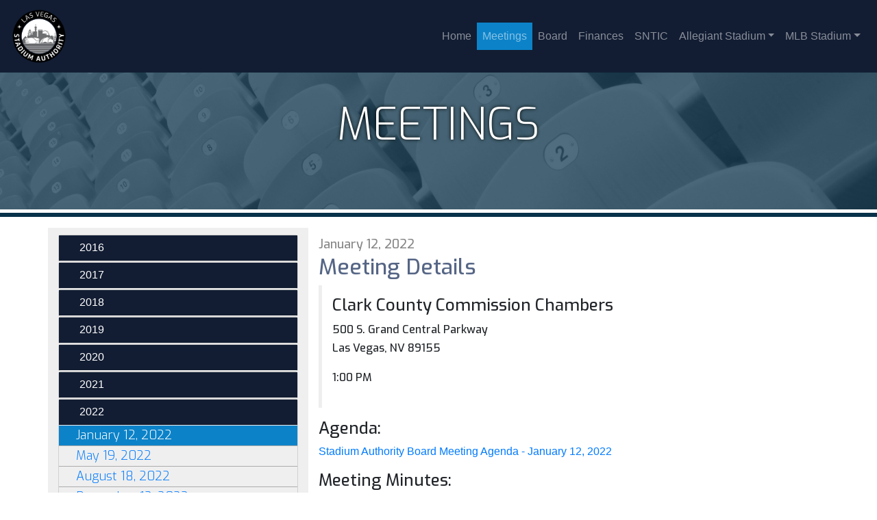

--- FILE ---
content_type: text/html; charset=UTF-8
request_url: https://lvstadiumauthority.com/meetings/index.php?mtgID=65
body_size: 4144
content:
<!DOCTYPE html>


<html lang="en"><!-- InstanceBegin template="/Templates/sabDefault.dwt.php" codeOutsideHTMLIsLocked="false" -->
  <head>
  <meta charset="UTF-8">
     <meta http-equiv="X-UA-Compatible" content="IE=edge">
     <meta name="viewport" content="width=device-width, initial-scale=1">
     <!-- InstanceBeginEditable name="doctitle" -->
     <title>Meetings | Las Vegas Stadium Authority</title>
     <!-- InstanceEndEditable -->
     <!-- Bootstrap -->
     <link href="../css/bootstrap-4.3.1.css" rel="stylesheet">
     <link href="../css/sab-styles.css" rel="stylesheet">
     <!-- InstanceBeginEditable name="head" -->
     <!-- InstanceEndEditable -->
     <!-- InstanceParam name="bodyID" type="text" value="meetings" -->
  </head>
  <body id="meetings">
    <!--nav-->
  
<nav class="navbar navbar-expand-lg navbar-dark bg-dark">
		 <a class="navbar-brand" href="/index.php"><img src="/img/sab-logo.png" alt="Las Vegas Stadium Authority"></a>
		 <button class="navbar-toggler" type="button" data-toggle="collapse" data-target="#navbarSupportedContent" aria-controls="navbarSupportedContent" aria-expanded="false" aria-label="Toggle navigation">
		 <span class="navbar-toggler-icon"></span>
		 </button>
		 <div class="collapse navbar-collapse" id="navbarSupportedContent">
		   <ul class="navbar-nav ml-auto">
			<!--start nav query-->
			   		
		<li id="homeNav" class="nav-item">
					  <a class="nav-link" href="/index.php">Home</a>
					</li>			
		<li id="meetingsNav" class="nav-item">
					  <a class="nav-link" href="/meetings/">Meetings</a>
					</li>			
		<li id="boardNav" class="nav-item">
					  <a class="nav-link" href="/about/">Board</a>
					</li>			
		<li id="financeNav" class="nav-item">
					  <a class="nav-link" href="/finances/">Finances</a>
					</li>			
		<li id="snticNav" class="nav-item">
					  <a class="nav-link" href="/sntic/">SNTIC</a>
					</li>			
		<li id="allegiantNav" class="nav-item dropdown">
								  <a class="nav-link dropdown-toggle" href="#" id="navbarDropdown" role="button" data-toggle="dropdown" aria-haspopup="true" aria-expanded="false">Allegiant Stadium</a>
										  <div class="dropdown-menu dropdown-menu-right" aria-labelledby="navbarDropdown"><a id="suiteNav" class="dropdown-item" href="/allegiant/suite/">Suite Application</a><a id="benefitsNav" class="dropdown-item" href="/allegiant/community/">Community Benefits</a><a id="vendorNav" class="dropdown-item" href="/allegiant/vendors/">Vendors</a><a id="reportsNav" class="dropdown-item" href="/allegiant/reports/">Reports</a><a id="docsNav" class="dropdown-item" href="/allegiant/docs/">Documents</a><a id="faqNav" class="dropdown-item" href="/allegiant/faq/">FAQ</a></div>
								</li> 			
		<li id="mlbNav" class="nav-item dropdown">
								  <a class="nav-link dropdown-toggle" href="#" id="navbarDropdown" role="button" data-toggle="dropdown" aria-haspopup="true" aria-expanded="false">MLB Stadium</a>
										  <div class="dropdown-menu dropdown-menu-right" aria-labelledby="navbarDropdown"><a id="docsNav" class="dropdown-item" href="/mlb/docs/">Documents</a><a id="mlbbenefitsNav" class="dropdown-item" href="/mlb/community/">Community Benefits</a><a id="vendorNav" class="dropdown-item" href="/mlb/vendors/">Vendors</a></div>
								</li> 	 
			<!--end nav query-->   
		   </ul>
		 </div>
	    </nav>	  <!--/nav-->
	  
	  	<!--jumbotron-->
	  	<div id="jumbotron" class="jumbotron jumbotron-fluid">
		  <div class=""><!-- InstanceBeginEditable name="titleArea" -->
               <h1 class="text-center">Meetings</h1>
		  <!-- InstanceEndEditable --></div>
		</div>
	  	<!--/jumbotron-->
	  
	  <hr class="hr-blue">

    <div id="alertContainer" class="container">
    <!-- InstanceBeginEditable name="alertArea" -->
    <div class="row">
		    <div class="text-center col-12"></div>
     </div><!--/.row-->
	<!-- InstanceEndEditable -->
    </div><!--/.container-->
	  
	  <div id="mainContainer" class="container">
		  <!-- InstanceBeginEditable name="mainArea" -->
		   <div class="row">
			   <div class="col-md-4 col-12 listArea">
				   
			   <!--start mtgList accordion-->
				   				   	<input type="hidden" id="nextMtgID" name="nextMtgID" value="101">
					<input type="hidden" id="nextMtgDate" name="nextMtgDate" value="2026-02-19"> 
				   				   
				   <!---->
				   <div id="mtgAccordion" class="">
										  <div id="2016card" class="card">
					    <div id="2016header" class="card-header">
							 <a id="2016" class="card-link panel-title collapsed" data-toggle="collapse" href="#2016list" >
							  2016							 </a>
					    </div>
					    <div id="2016list" class="collapse" data-parent="#mtgAccordion">
							 <div class="card-body">
																	    <ul id="mtgList" class="list-unstyled">
																						<li id="5"><a href="index.php?mtgID=5">December 5, 2016</a></li>
																			   </ul> 
							 </div>
					    </div>
					  </div>

					 					  <div id="2017card" class="card">
					    <div id="2017header" class="card-header">
							 <a id="2017" class="card-link panel-title collapsed" data-toggle="collapse" href="#2017list" >
							  2017							 </a>
					    </div>
					    <div id="2017list" class="collapse" data-parent="#mtgAccordion">
							 <div class="card-body">
																	    <ul id="mtgList" class="list-unstyled">
																						<li id="1"><a href="index.php?mtgID=1">January 12, 2017</a></li>
																						<li id="3"><a href="index.php?mtgID=3">January 26, 2017</a></li>
																						<li id="4"><a href="index.php?mtgID=4">February 9, 2017</a></li>
																						<li id="6"><a href="index.php?mtgID=6">March 9, 2017</a></li>
																						<li id="7"><a href="index.php?mtgID=7">April 20, 2017</a></li>
																						<li id="8"><a href="index.php?mtgID=8">May 11, 2017</a></li>
																						<li id="18"><a href="index.php?mtgID=18">May 18, 2017</a></li>
																						<li id="17"><a href="index.php?mtgID=17">May 22, 2017</a></li>
																						<li id="9"><a href="index.php?mtgID=9">June 8, 2017</a></li>
																						<li id="10"><a href="index.php?mtgID=10">July 13, 2017</a></li>
																						<li id="11"><a href="index.php?mtgID=11">August 17, 2017</a></li>
																						<li id="12"><a href="index.php?mtgID=12">September 14, 2017</a></li>
																						<li id="14"><a href="index.php?mtgID=14">November 9, 2017</a></li>
																						<li id="16"><a href="index.php?mtgID=16">December 14, 2017</a></li>
																			   </ul> 
							 </div>
					    </div>
					  </div>

					 					  <div id="2018card" class="card">
					    <div id="2018header" class="card-header">
							 <a id="2018" class="card-link panel-title collapsed" data-toggle="collapse" href="#2018list" >
							  2018							 </a>
					    </div>
					    <div id="2018list" class="collapse" data-parent="#mtgAccordion">
							 <div class="card-body">
																	    <ul id="mtgList" class="list-unstyled">
																						<li id="20"><a href="index.php?mtgID=20">January 11, 2018</a></li>
																						<li id="22"><a href="index.php?mtgID=22">February 15, 2018</a></li>
																						<li id="33"><a href="index.php?mtgID=33">March 1, 2018</a></li>
																						<li id="23"><a href="index.php?mtgID=23">March 22, 2018</a></li>
																						<li id="34"><a href="index.php?mtgID=34">March 28, 2018</a></li>
																						<li id="24"><a href="index.php?mtgID=24">April 12, 2018</a></li>
																						<li id="25"><a href="index.php?mtgID=25">May 23, 2018</a></li>
																						<li id="27"><a href="index.php?mtgID=27">July 19, 2018</a></li>
																						<li id="29"><a href="index.php?mtgID=29">September 20, 2018</a></li>
																						<li id="31"><a href="index.php?mtgID=31">November 14, 2018</a></li>
																			   </ul> 
							 </div>
					    </div>
					  </div>

					 					  <div id="2019card" class="card">
					    <div id="2019header" class="card-header">
							 <a id="2019" class="card-link panel-title collapsed" data-toggle="collapse" href="#2019list" >
							  2019							 </a>
					    </div>
					    <div id="2019list" class="collapse" data-parent="#mtgAccordion">
							 <div class="card-body">
																	    <ul id="mtgList" class="list-unstyled">
																						<li id="35"><a href="index.php?mtgID=35">January 17, 2019</a></li>
																						<li id="36"><a href="index.php?mtgID=36">March 21, 2019</a></li>
																						<li id="37"><a href="index.php?mtgID=37">May 23, 2019</a></li>
																						<li id="40"><a href="index.php?mtgID=40">July 18, 2019</a></li>
																						<li id="41"><a href="index.php?mtgID=41">September 16, 2019</a></li>
																						<li id="42"><a href="index.php?mtgID=42">November 18, 2019</a></li>
																			   </ul> 
							 </div>
					    </div>
					  </div>

					 					  <div id="2020card" class="card">
					    <div id="2020header" class="card-header">
							 <a id="2020" class="card-link panel-title collapsed" data-toggle="collapse" href="#2020list" >
							  2020							 </a>
					    </div>
					    <div id="2020list" class="collapse" data-parent="#mtgAccordion">
							 <div class="card-body">
																	    <ul id="mtgList" class="list-unstyled">
																						<li id="43"><a href="index.php?mtgID=43">January 16, 2020</a></li>
																						<li id="44"><a href="index.php?mtgID=44">March 19, 2020</a></li>
																						<li id="45"><a href="index.php?mtgID=45">May 21, 2020</a></li>
																						<li id="46"><a href="index.php?mtgID=46">July 16, 2020</a></li>
																						<li id="47"><a href="index.php?mtgID=47">September 17, 2020</a></li>
																						<li id="49"><a href="index.php?mtgID=49">October 15, 2020</a></li>
																						<li id="48"><a href="index.php?mtgID=48">December 9, 2020</a></li>
																			   </ul> 
							 </div>
					    </div>
					  </div>

					 					  <div id="2021card" class="card">
					    <div id="2021header" class="card-header">
							 <a id="2021" class="card-link panel-title collapsed" data-toggle="collapse" href="#2021list" >
							  2021							 </a>
					    </div>
					    <div id="2021list" class="collapse" data-parent="#mtgAccordion">
							 <div class="card-body">
																	    <ul id="mtgList" class="list-unstyled">
																						<li id="50"><a href="index.php?mtgID=50">January 21, 2021</a></li>
																						<li id="52"><a href="index.php?mtgID=52">March 18, 2021</a></li>
																						<li id="62"><a href="index.php?mtgID=62">May 20, 2021</a></li>
																						<li id="63"><a href="index.php?mtgID=63">June 17, 2021</a></li>
																						<li id="56"><a href="index.php?mtgID=56">July 15, 2021</a></li>
																						<li id="64"><a href="index.php?mtgID=64">August 10, 2021</a></li>
																			   </ul> 
							 </div>
					    </div>
					  </div>

					 					  <div id="2022card" class="card">
					    <div id="2022header" class="card-header">
							 <a id="2022" class="card-link panel-title collapsed" data-toggle="collapse" href="#2022list" >
							  2022							 </a>
					    </div>
					    <div id="2022list" class="collapse" data-parent="#mtgAccordion">
							 <div class="card-body">
																	    <ul id="mtgList" class="list-unstyled">
																						<li id="65"><a href="index.php?mtgID=65">January 12, 2022</a></li>
																						<li id="66"><a href="index.php?mtgID=66">May 19, 2022</a></li>
																						<li id="67"><a href="index.php?mtgID=67">August 18, 2022</a></li>
																						<li id="68"><a href="index.php?mtgID=68">December 12, 2022</a></li>
																			   </ul> 
							 </div>
					    </div>
					  </div>

					 					  <div id="2023card" class="card">
					    <div id="2023header" class="card-header">
							 <a id="2023" class="card-link panel-title collapsed" data-toggle="collapse" href="#2023list" >
							  2023							 </a>
					    </div>
					    <div id="2023list" class="collapse" data-parent="#mtgAccordion">
							 <div class="card-body">
																	    <ul id="mtgList" class="list-unstyled">
																						<li id="70"><a href="index.php?mtgID=70">January 27, 2023</a></li>
																						<li id="73"><a href="index.php?mtgID=73">May 18, 2023</a></li>
																						<li id="74"><a href="index.php?mtgID=74">August 24, 2023</a></li>
																						<li id="75"><a href="index.php?mtgID=75">September 26, 2023</a></li>
																						<li id="76"><a href="index.php?mtgID=76">October 25, 2023</a></li>
																			   </ul> 
							 </div>
					    </div>
					  </div>

					 					  <div id="2024card" class="card">
					    <div id="2024header" class="card-header">
							 <a id="2024" class="card-link panel-title collapsed" data-toggle="collapse" href="#2024list" >
							  2024							 </a>
					    </div>
					    <div id="2024list" class="collapse" data-parent="#mtgAccordion">
							 <div class="card-body">
																	    <ul id="mtgList" class="list-unstyled">
																						<li id="78"><a href="index.php?mtgID=78">January 18, 2024</a></li>
																						<li id="80"><a href="index.php?mtgID=80">March 21, 2024</a></li>
																						<li id="82"><a href="index.php?mtgID=82">May 16, 2024</a></li>
																						<li id="93"><a href="index.php?mtgID=93">May 23, 2024</a></li>
																						<li id="84"><a href="index.php?mtgID=84">July 18, 2024</a></li>
																						<li id="85"><a href="index.php?mtgID=85">August 15, 2024</a></li>
																						<li id="87"><a href="index.php?mtgID=87">October 17, 2024</a></li>
																						<li id="96"><a href="index.php?mtgID=96">October 31, 2024</a></li>
																						<li id="94"><a href="index.php?mtgID=94">December 5, 2024</a></li>
																			   </ul> 
							 </div>
					    </div>
					  </div>

					 					  <div id="2025card" class="card">
					    <div id="2025header" class="card-header">
							 <a id="2025" class="card-link panel-title collapsed" data-toggle="collapse" href="#2025list" >
							  2025							 </a>
					    </div>
					    <div id="2025list" class="collapse" data-parent="#mtgAccordion">
							 <div class="card-body">
																	    <ul id="mtgList" class="list-unstyled">
																						<li id="97"><a href="index.php?mtgID=97">March 6, 2025</a></li>
																						<li id="98"><a href="index.php?mtgID=98">May 22, 2025</a></li>
																						<li id="99"><a href="index.php?mtgID=99">August 21, 2025</a></li>
																						<li id="100"><a href="index.php?mtgID=100">December 4, 2025</a></li>
																			   </ul> 
							 </div>
					    </div>
					  </div>

					 					  <div id="2026card" class="card">
					    <div id="2026header" class="card-header">
							 <a id="2026" class="card-link panel-title collapsed" data-toggle="collapse" href="#2026list" >
							  2026							 </a>
					    </div>
					    <div id="2026list" class="collapse" data-parent="#mtgAccordion">
							 <div class="card-body">
																	    <ul id="mtgList" class="list-unstyled">
																						<li id="101"><a href="index.php?mtgID=101">February 19, 2026</a></li>
																						<li id="102"><a href="index.php?mtgID=102">May 21, 2026</a></li>
																						<li id="103"><a href="index.php?mtgID=103">August 20, 2026</a></li>
																						<li id="104"><a href="index.php?mtgID=104">December 3, 2026</a></li>
																			   </ul> 
							 </div>
					    </div>
					  </div>

					 					</div> <!--/mtgList accordion-->
			   </div>
			   <div class="col-md-8 col-12">
			  
				   					   
					   <h2><span class="txt-gray txt-small">January 12, 2022<br></span> Meeting Details</h2>

						<blockquote>	
								<h3>Clark County Commission Chambers</h3>
								<p>500 S. Grand Central Parkway<br>Las Vegas, NV 89155</p>
								<p>1:00 PM</p></blockquote>        		      
				   				   
				   
				   
        			 					
			  		<h4>Agenda:</h4><a id="825" target="_blank" href="../docs/2022/01/12/LVSAB Agenda 1 12 2022 FINAL.pdf">Stadium Authority Board Meeting Agenda - January 12, 2022</a></p>			     				   
				    
					<h4>Meeting Minutes:</h4><a id="878" target="_blank" href="../docs/2022/01/12/5 - LVSAB Minutes 01-12-2022 (REVISED).pdf">Stadium Authority Board Meeting Minutes - January 12, 2022</a><br>				      			
       			
      		    
       		    <h4>Background Materials: </h4>
         		  
         		<ul>
         		 
					<li><a id="843" target="_blank" href="../docs/2022/01/12/2-Public Comment.pdf">2. Public Comment</a></li>         			
         		 
					<li><a id="827" target="_blank" href="../docs/2022/01/12/5-LVSAB Meeting Minutes 7-15-2021.pdf">5. Stadium Authority Board Meeting Minutes - July 15, 2021</a></li>         			
         		 
					<li><a id="835" target="_blank" href="../docs/2022/01/12/6-LVSAB Meeting Minutes 8-10-2021.pdf">6. Stadium Authority Board Meeting Minutes - August 10, 2021</a></li>         			
         		 
					<li><a id="842" target="_blank" href="../docs/2022/01/12/8a-LVSA Revenue Report (January 2022).pdf">8. Stadium Authority Revenue Report - January 2022</a></li>         			
         		 
					<li><a id="830" target="_blank" href="../docs/2022/01/12/8b-LVSA Revenue Report FY21.pdf">8. Stadium Authority Revenue Report - FY21</a></li>         			
         		 
					<li><a id="831" target="_blank" href="../docs/2022/01/12/8c-LVSA Financial Report (January 2022).pdf">8. Stadium Authority Financial Report - January 2022</a></li>         			
         		 
					<li><a id="844" target="_blank" href="../docs/2022/01/12/9-Community Benefits Update Letter (January 2022).pdf">9. Community Benefits Update Letter (January 2022)</a></li>         			
         		 
					<li><a id="840" target="_blank" href="../docs/2022/01/12/10-Stadium Activity Report (2021 Q3).pdf">10. Stadium Activity Report (Q3 2021)</a></li>         			
         		 
					<li><a id="845" target="_blank" href="../docs/2022/01/12/11-UNLV Net Revenue Report.pdf">11. UNLV Net Revenue Report</a></li>         			
         		 
					<li><a id="832" target="_blank" href="../docs/2022/01/12/12-UNLV Non-Conference Schedule 2022-2030.pdf">12. UNLV Non-Conference Schedule 2022-2030</a></li>         			
         		 
					<li><a id="837" target="_blank" href="../docs/2022/01/12/13-StadCo Capital Budget Submission 2022_Executed.pdf">13. StadCo Capital Budget 2022 Letter</a></li>         			
         		 
					<li><a id="838" target="_blank" href="../docs/2022/01/12/14-Stadium Authority FY21 Audit FINAL.pdf">14. Stadium Authority FY21 Audit</a></li>         			
         		 
					<li><a id="834" target="_blank" href="../docs/2022/01/12/15-Stadium Authority 22-23 D&O Proposal.pdf">15. Stadium Authority 2022-2023 Directors and Officers Insurance Policy</a></li>         			
         		         		</ul>
         		
				<ul>   
         		
				</ul>
         		
         		<p class="txt-sm txt-italic">Note: A number at the beginning of a document name corresponds to an agenda item</p>
			
		
				   
				    
				   	
				   			<h4>Meeting Video</h4><a class="btn btn-blue" href="https://appliedanalysis.box.com/s/9g82jl8px70mq8j9k3nl0ir0vvfy6ptv" target="_blank">View Video</a>							<!--16 mtg audio not video-->
								
				   				   	
				   
         		
				   
			   </div>
		  </div><!--/.row-->
		  <!-- InstanceEndEditable -->
    </div><!--/.container-->
    <hr>
  <footer>
      <div class="container">
        <div class="row text-left">
		   <div id="siteLinks" class="col-md-3">
		   	<h6>Site Links</h6>
	  	
			<ul class="list-unstyled">
				
				<!--start nav query-->
			   		
		<li><a href="/index.php">Home</a></li>			
		<li><a href="/meetings/">Meetings</a></li>			
		<li><a href="/about/">Board</a></li>			
		<li><a href="/finances/">Finances</a></li>			
		<li><a href="/sntic/">SNTIC</a></li>			
		<li><strong>Allegiant Stadium</strong>
								  <ul class="list-unstyled footerSubNav"><li><a href="/allegiant/suite/">Suite Application</a></li><li><a href="/allegiant/community/">Community Benefits</a></li><li><a href="/allegiant/vendors/">Vendors</a></li><li><a href="/allegiant/reports/">Reports</a></li><li><a href="/allegiant/docs/">Documents</a></li><li><a href="/allegiant/faq/">FAQ</a></li></ul>
								</li> 			
		<li><strong>MLB Stadium</strong>
								  <ul class="list-unstyled footerSubNav"><li><a href="/mlb/docs/">Documents</a></li><li><a href="/mlb/community/">Community Benefits</a></li><li><a href="/mlb/vendors/">Vendors</a></li></ul>
								</li> 	 
			<!--end nav query-->   
				
			</ul>
		   </div><!--/#siteLinks-->
		   <div id="contactInfo" class="col-md-9">
			   <h6>Contact Us</h6>
			   <p class="txt-italic">For general inquiries about the Stadium Authority, contact:</p>
			   			<p>
							<strong>Ed Finger</strong><br>
								<a href="mailto:efinger@lvstadiumauthority.com">efinger@lvstadiumauthority.com</a></p>
			   
			   			<p>
							<strong>Alexis Fradella</strong><br>
								<a href="mailto:afradella@lvstadiumauthority.com">afradella@lvstadiumauthority.com</a></p>
			   
						<p><strong>Las Vegas Stadium Authority</strong><br>
							Attn: Alexis Fradella<br>
							3150 Paradise Road<br>
							Las Vegas, NV 89109<br>
							<phone>(702) 892-2951</phone></p>
                <p class="txt-italic">For media inquiries about the Stadium Authority, contact:</p>
			   			<p>
							<strong>Molly Castano</strong><br>
								<a href="mailto:mcastano@lvstadiumauthority.com">mcastano@lvstadiumauthority.com</a></p>
		   </div><!--/#contactInfo-->
        </div><!--/.row-->
      </div><!--/.container-->
	    <div class="container-fluid">
		 <div class="row text-center">
		   <div id="copyright" class="col-12">
            	<p>Copyright &copy; 2026 &middot; All Rights Reserved Las Vegas Stadium Authority</p>
        	  </div>
		 </div><!--/.row-->
	    </div><!--/.container-->
    </footer>    
    <!-- jQuery (necessary for Bootstrap's JavaScript plugins) -->
  <!--script src="../js/jquery-3.4.1.min.js"></script-->
	   <script src="https://code.jquery.com/jquery-3.5.1.min.js"></script>
    <!-- Include all compiled plugins (below), or include individual files as needed -->
  <script src="../js/popper.min.js"></script>
  <script src="../js/bootstrap-4.3.1.js"></script>
	  
    <!-- InstanceBeginEditable name="scripts" -->
	  <script>
		  $(document).ready(function(){
		
			  	var nextMtgID = $("#nextMtgID").attr("value");
				var nextMtgYear = $("#nextMtgDate").attr("value").substring(0, 4);
			  
			  
			  		//set active mtg list panel
						$('#'+nextMtgID).addClass('active');
						$('#'+nextMtgYear+'card a.panel-title').removeClass('collapsed').attr('aria-expanded', 'true');
						$('#'+nextMtgYear+'list').addClass('show');
			  			
			  	
			  	//accordion toggling		
			  	$('a.panel-title').click(function() {
					var currentID = $(this).attr('id');
					//alert(currentID);
					$('a.panel-title').addClass('collapsed');
					$(this).removeClass('collapsed');
					$('.collapse.show').removeClass('show');
					$('#'+currentID+'list').addClass('show');
				});
			  
			  	//set accordion from URL if present
				  $.urlParam = function(name){
					var results = new RegExp('[\?&]' + name + '=([^&#]*)').exec(window.location.href);
					return results[1] || 0;
					}
				  var mtgURL = $.urlParam('mtgID');

			  		if(mtgURL != 0) {
						$('.collapse.show').removeClass('show');
						$('a.panel-title').addClass('collapsed');
						$('#mtgList li').removeClass('active');
					  $('#'+mtgURL).addClass('active').closest('div.collapse').addClass('show').closest('a.panel-title').removeClass('collapsed');
				  };
		  }); 
	  </script>
   <!-- InstanceEndEditable -->
	    
</body>
<!-- InstanceEnd --></html>

--- FILE ---
content_type: text/css
request_url: https://lvstadiumauthority.com/css/sab-styles.css
body_size: 2041
content:
@charset "UTF-8";
/* CSS Document */
@import url('https://fonts.googleapis.com/css?family=Exo:300,300i,500,700');
/*font-family: 'Exo', sans-serif;*/

h1, h2, h3, h4, h5, h6 {font-family: 'Exo', sans-serif;}

h1 {line-height: .9em;}

h2 {color: #556585; font-weight: 500;}

h2 .txt-note {font-size: 1.4rem;}

h3 {font-size: 24px;}

p {line-height: 1.7rem;}

#hero h1 {
	background-color: RGBA(8,50,74,.7);
	font-weight: 300;
	font-size: 4em;
	margin-top: 0px;
	margin-bottom: 0px;
	padding-left: 30px;
	padding-right: 30px;
	text-shadow: 0px 0px 5px RGBA(0,0,0,1);
}

.txt-blueLg {
	color: #08324a;
	font-weight: 300;
	font-size: 20px;
	line-height: 1.5em;
}

.txt-gray {color: #888;}

.txt-italic {font-style: italic;}

.txt-note {font-size: 14px;}

.txt-blue {color: #08324A;}

.txt-small {font-size: 18px;}

.btn-blue {
	background: #08324a;
	border: none;
	color: #fff;
}

.txt-strong {
	font-weight: 700;
}

p.lead {font-family: 'Exo', sans-serif;}

.listArea {
	background-color: #efefef;
	padding-top: 10px;
}

.listArea li {
	border-bottom: 1px solid #acacac;
	line-height: 1.5em;
	width: 100%;
	font-family: 'exo', sans-serif;
	font-weight: 300;
	font-size: 18px;
	margin: 0px;
}

.listArea li.active a {
	background-color: #0c83c9;
	color: #fff;
}

.listArea li:last-child {border-bottom: none;}

.listArea a {
	box-sizing: border-box;
	display: block;
	padding: 1px 25px;
	margin: 0px;
	width: 100%;
}

.listArea .card-header {
	background-color: #121d33;
	border-radius: 0px;
	padding: 5px;
	margin-bottom: 1px;
	margin-top: 0px;
}

.listArea .card-body {
	padding: 0px;
	margin: 0px;}

.listArea .card div:last-child {
	padding: 0px;
	margin: 0px;}

#mtgList {margin-bottom: 0px;} 

.panel-title {
	margin-top: 0;
	margin-bottom: 0;
	font-size: 16px;
	color: #fff;
}

.panel-title a:link {
	color: #fff;
	padding-left: 5px;
}


blockquote {
	font-family: 'Exo', sans-serif;;
	border-left: 5px solid #eee;
	padding: 15px;
}

dt {
	font-family: 'Exo', sans-serif;
	font-weight: 700;
	margin-top: 25px;
	margin-bottom: 5px;}

.hidden {
	display: none;
	visibility: hidden;
}

.required {color: red;}
/*template*/
/*nav*/
nav .navbar-brand img {height: 80px; width: auto;}
nav.bg-dark {background-color: #121D33!important;}

/*new nav 1 active*/
#home #homeNav,
#meetings #meetingsNav,
#board #boardNav,
#finances #financeNav,
#sntic #snticNav,

#nflSuite #allegiantNav,
#nflCommunity #allegiantNav,
#nflCommunityMtg #allegiantNav,
#nflVendor #allegiantNav,
#nflReports #allegiantNav,
#nflDocs #allegiantNav,
#nflFaq #allegiantNav,

#mlbDocs #mlbNav, 
#mlbVendor #mlbNav,
#mlbCommunityMtg #mlbNav, 
#mlbCommunity #mlbNav {background-color: #0c83c9;}


/*2 nav active*/
#nflSuite #allegiantNav #suiteNav,
#nflCommunity #allegiantNav #benefitsNav,
#nflVendor #allegiantNav #vendorNav,
#nflReports #allegiantNav #reportsNav,
#nflDocs #allegiantNav #docsNav,
#nflFaq #allegiantNav #faqNav,

#mlbDocs #mlbNav #docsNav,
#mlbVendor #mlbNav #vendorNav,
#mlbCommunity #mlbNav #mlbbenefitsNav,
#mlbCommunityMtg #mlbNav #mlbbenefitsNav
{background-color: #90c11f; color: #fff;}

/*jumbotron*/
#jumbotron {
	background-color: RGB(0,0,0);
	/*background-image: url('../img/stadium-night.jpg');*/
	background-image: url('../img/bkgd.jpg');
	background-size: cover;
	background-position: center;	
	background-repeat: no-repeat;
	height: 200px;
	margin-bottom: 0px;
	padding-top: 0px;
}

	#home #jumbotron {height: 350px;}

	#jumbotron h1 {
		color: #fff;
		font-weight: 300;
		text-shadow: 0px 0px 5px RGBA(0,0,0,1);
		text-transform: uppercase;
		font-size: 4em;
		text-align: center;
		background-color: RGBA(8,50,74,.7);
		margin-top: 0px;
		padding-top: 48px;
		padding-left: 30px; 
		padding-right: 30px;
		height: 200px;
	}

	#home #jumbotron h1 {
		height: 350px;
		padding-top: 110px;
	}
	
	#faq #jumbotron {height: 275px;}
	#faq #jumbotron h1 {height: 275px;}
	#faq #jumbotron h1 span,
	#sntic #jumbotron h1 span {font-size: .7em;}

	#sntic #jumbotron, 
	#sntic #jumbotron h1 {height: 230px;}
	#sntic #jumbotron h1 {font-size: 3rem;}

	#docs #jumbotron h1,
	#finances #jumbotron h1 {padding-top: 60px;}

hr.hr-blue {
	margin-top: 5px!important; 
	border-top: 6px solid #08324A;
}

	#home h1 span {display: block; font-weight: 700;}

ol > li {
	margin-bottom: 30px;
}

/*footer*/
footer {
	background-color: #08324A;
	color: #fff;
	font-size: 14px;
}

footer > div.container {padding-top: 20px;}

footer #copyright {
	border-top: 1px solid #fff; 
	padding-top: 15px;
}

#siteLinks a {
	color: #fff;
	text-decoration: none;
}

#siteLinks a:hover {text-decoration: underline;}

ul.footerSubNav li {
	margin-left: 15px;
}

/****/
/*home page*/
#home #hero {
	height: 350px;
}

#home #hero h1 {
	height: 350px;
	padding-top: 60px;
}

.card {
	background-color: #efefef;
}
.card > div {
	padding: 15px;
}

.card-title {
	background-color: #ddd;
	margin-bottom: 0px;
	text-transform: uppercase;
}

.card .txt-blueLg {font-family: 'Exo', sans-serif;}

#nxtMtg span {
	display: block; 
	font-size: 1.5em;
}

.card .btn {margin-top: 15px;}

.imgThumb {
	width: 100%;
	height: auto;
	border: 1px solid #000;
	max-width: 300px;
	margin-top: 15px;
}

/****/
/*meetings*/
#meetings span.badge {margin-top: -5px;}

/****/
/*about*/
#memberDetail {padding-top: 50px;}

.listArea .txt-note {display: block; margin-top: 0px; line-height: 16px;}

.blockquote img {margin-bottom: 15px;}

/****/
/*faq*/
ol .txt-blueLg {
	font-family: 'Exo', sans-serif;
	font-weight: 500;
}

#faqAlert {margin-top: 30px;}

/****/
/*sntic*/
#sntic .card {margin-top: 50px;}

.cvr {
	width: 100%;
	height: auto;
	border: 1px solid #666;
	margin-bottom: 10px;
	display: block;
}

/****/
/*docs*/
#docs h2, #docs h3 {margin-top: 50px;}


/****/
/*benefits oversight committee*/
#benefitsCommittee {padding-top: 50px;}
#community #commMtgCard {margin-top: 50px;}

#community #nxtMtg {
	box-sizing: border-box;
	padding: 20px;
	background: #efefef;
}

#community .card-title {
	background: none;
	padding: 0px;}

#community .card-body span {padding: 10px auto;}

#community #mtgAlert p, .txt-mtgAlert {
	font-size: 16px;
	font-family: Gotham, "Helvetica Neue", Helvetica, Arial, "sans-serif";
}

/****/
/*suite ticket application form*/

button.badge {
	border: none!important;
}

form section {
	margin: 25px auto;
	padding: 25px auto;
/*border-top: 1px solid RGB(8,50,74);*/
}

form div.form-check {
	padding-top: 5px;
	padding-bottom: 5px;
	border-bottom: 1px solid #ccc;
}

form h4 {padding-top: 25px;}

form footer, #formFooter {
	padding: 10px;
	margin-top: 25px;
	background-color: #acacac;
	font-size: 1rem;
	border-radius: 6px;
}

#footerRow.row {margin-right: 0px; margin-left: 0px;}

.error.alert {
	margin-bottom:2rem; 
}

body > .error.alert, body > .alert {margin: 0px;}

#formFooter {
	color: #000;
}

#formFooter .txt-strong {
	color: #08324a;
	text-transform: uppercase;
}

#policyBtn a.btn:hover, .btn:hover {
	color: #fff;
	background-color: #0c83c9;
}

.popover-body {
	background: #08324a;
	color: #fff;
}

.txt-applicationType {
	font-size: .8em;
	font-style: italic;
}

#suiteUpdate h5 {
	text-transform: capitalize;
}
	 
#suiteUpdate table td {text-transform: capitalize;}

/****/
/*mlb vendor form*/
#mlbForm label {
	margin-top: 10px;
	margin-bottom: 5px;
}

#mlbForm label.form-check-label {
	margin-top: auto;
	margin-bottom: auto;
}


/****/
/*footer*/
#contactInfo p {
    line-height: 1.3rem;
}

/* Small devices (landscape phones, 576px and up)*/
@media (min-width: 576px) { 
	/*body {background-color: red;}*/
	#faq #jumbotron {height: 180px;}
	#faq #jumbotron h1 {height: 180px;}
}

/* Medium devices (tablets, 768px and up)*/
@media (min-width: 768px) { 
	/*body {background-color: orange;}*/
	
}

/* Large devices (desktops, 992px and up)*/
@media (min-width: 992px) { 
	/*body {background-color: yellow;}*/
}

/* Extra large devices (large desktops, 1200px and up)*/
@media (min-width: 1200px) { 
	/*body {background-color: green;}*/
}